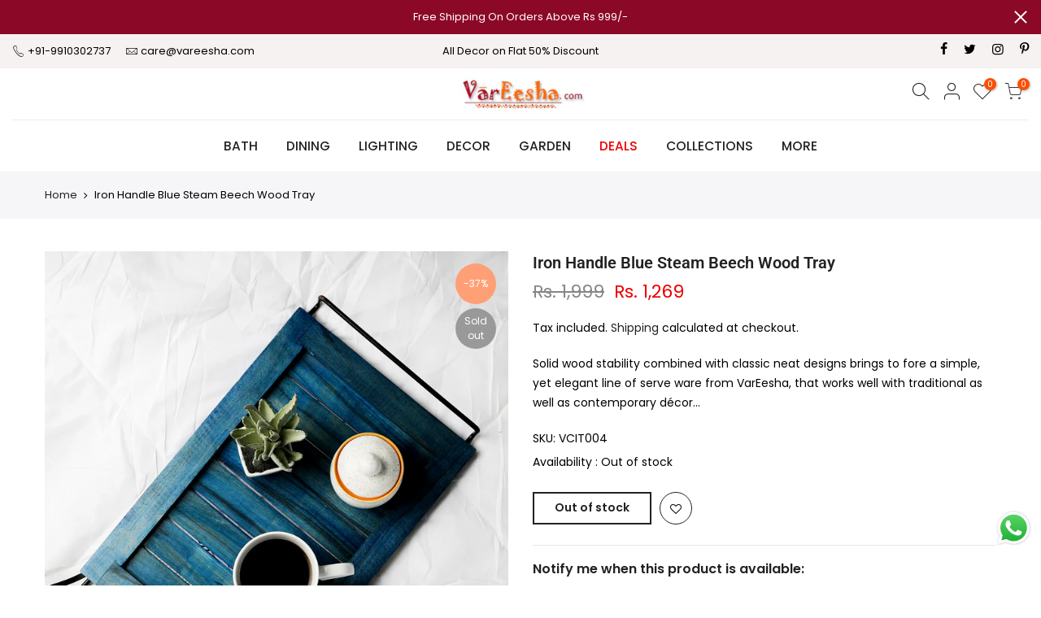

--- FILE ---
content_type: text/html; charset=utf-8
request_url: https://vareesha.com/products/iron-handle-blue-steam-beech-wood-tray/?view=js_ppr
body_size: -302
content:
<script type="application/json" id="ModelJson-_ppr">[]</script><script type="application/json" id="NTsettingspr__ppr">{ "related_id":false, "recently_viewed":false, "ProductID":5742561034393, "PrHandle":"iron-handle-blue-steam-beech-wood-tray", "cat_handle":null, "scrolltop":null,"ThreeSixty":false,"hashtag":"none", "access_token":"none", "username":"none"}</script>
